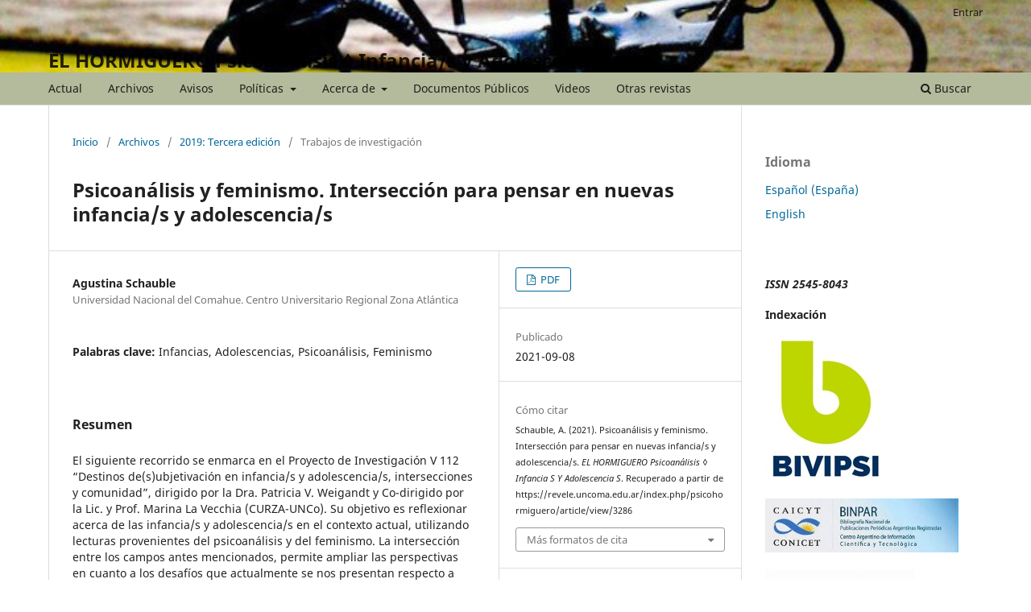

--- FILE ---
content_type: text/html; charset=utf-8
request_url: https://revele.uncoma.edu.ar/index.php/psicohormiguero/article/view/3286
body_size: 10806
content:
<!DOCTYPE html>
<html lang="es-ES" xml:lang="es-ES">
<head>
	<meta charset="utf-8">
	<meta name="viewport" content="width=device-width, initial-scale=1.0">
	<title>
		Psicoanálisis y feminismo. Intersección para pensar en nuevas infancia/s y adolescencia/s
							| EL HORMIGUERO Psicoanálisis ◊ Infancia/s y Adolescencia/s
			</title>

	
<link rel="icon" href="https://revele.uncoma.edu.ar/public/journals/23/favicon_es_ES.png">
<meta name="generator" content="Open Journal Systems 3.3.0.20">
<meta name="description" content="La Revista "EL HORMIGUERO Psicoanálisis, Infancia/s y adolescencia/s. Publicación del Centro Universitario Regional Zona Atlántica - CURZA- Universidad Nacional del Comahue. objetivo principal trabajos que exploran las infancias y adolescencias desde diversas perspectivas del psicoanálisis, así como su interrelación con la sociedad y la cultura, en el contexto de la investigación universitaria y psicoanalítica." /><meta name="keywords" content=" adolescencia, psicoanálisis, sociedad, cultura, revista científico académica, acceso abierto " /><meta name="author" content="metatags generator"><meta name="robots" content="index, follow"><meta name="EL HORMIGUERO: psicoanálisis, infancia/s y adolescencia/s" content="3 month">
<link rel="schema.DC" href="http://purl.org/dc/elements/1.1/" />
<meta name="DC.Creator.PersonalName" content="Agustina Schauble"/>
<meta name="DC.Date.created" scheme="ISO8601" content="2021-09-08"/>
<meta name="DC.Date.dateSubmitted" scheme="ISO8601" content="2021-09-01"/>
<meta name="DC.Date.issued" scheme="ISO8601" content="2021-09-08"/>
<meta name="DC.Date.modified" scheme="ISO8601" content="2021-09-19"/>
<meta name="DC.Description" xml:lang="es" content="El siguiente recorrido se enmarca en el Proyecto de Investigación V 112 “Destinos de(s)ubjetivación en infancia/s y adolescencia/s, intersecciones y comunidad”, dirigido por la Dra. Patricia V. Weigandt y Co-dirigido por la Lic. y Prof. Marina La Vecchia (CURZA-UNCo). Su objetivo es reflexionar acerca de las infancia/s y adolescencia/s en el contexto actual, utilizando lecturas provenientes del psicoanálisis y del feminismo. La intersección entre los campos antes mencionados, permite ampliar las perspectivas en cuanto a los desafíos que actualmente se nos presentan respecto a nuestros/as niños, niñas y adolescentes. En este sentido, algunas de las líneas destacadas con las que nos encontramos hoy, focalizan en las denominadas infancias trans, la implementación de la Ley de Educación Sexual Integral en todos los niveles educativos, la ruptura de mandatos de género de décadas anteriores y la lucha contra la prescripción de causas de buso sexual infantil, entre otras. La cuarta ola del feminismo profundiza en la reivindicación de los derechos conquistados, el papel de las redes sociales en la actualidad y enfatiza en las problemáticas anteriormente planteadas. A esto último, considero  fundamental además, (re)pensar nuestras funciones como adultos/as y trabajadores/as de diferentes instituciones, en la constitución subjetiva de niños, niñas y adolescentes."/>
<meta name="DC.Format" scheme="IMT" content="application/pdf"/>
<meta name="DC.Identifier" content="3286"/>
<meta name="DC.Identifier.URI" content="https://revele.uncoma.edu.ar/index.php/psicohormiguero/article/view/3286"/>
<meta name="DC.Language" scheme="ISO639-1" content="es"/>
<meta name="DC.Rights" content="Derechos de autor 2021 EL HORMIGUERO Psicoanálisis ◊ Infancia/s y Adolescencia/s"/>
<meta name="DC.Rights" content=""/>
<meta name="DC.Source" content="EL HORMIGUERO Psicoanálisis ◊ Infancia/s y Adolescencia/s"/>
<meta name="DC.Source.ISSN" content="2545-8043"/>
<meta name="DC.Source.URI" content="https://revele.uncoma.edu.ar/index.php/psicohormiguero"/>
<meta name="DC.Subject" xml:lang="es" content="Infancias"/>
<meta name="DC.Subject" xml:lang="es" content="Adolescencias"/>
<meta name="DC.Subject" xml:lang="es" content="Psicoanálisis"/>
<meta name="DC.Subject" xml:lang="es" content="Feminismo"/>
<meta name="DC.Title" content="Psicoanálisis y feminismo. Intersección para pensar en nuevas infancia/s y adolescencia/s"/>
<meta name="DC.Type" content="Text.Serial.Journal"/>
<meta name="DC.Type.articleType" content="Trabajos de investigación"/>
<meta name="gs_meta_revision" content="1.1"/>
<meta name="citation_journal_title" content="EL HORMIGUERO Psicoanálisis ◊ Infancia/s y Adolescencia/s"/>
<meta name="citation_journal_abbrev" content="Hor"/>
<meta name="citation_issn" content="2545-8043"/> 
<meta name="citation_author" content="Agustina Schauble"/>
<meta name="citation_author_institution" content="Universidad Nacional del Comahue.
Centro Universitario Regional Zona Atlántica"/>
<meta name="citation_title" content="Psicoanálisis y feminismo. Intersección para pensar en nuevas infancia/s y adolescencia/s"/>
<meta name="citation_language" content="es"/>
<meta name="citation_date" content="2019"/>
<meta name="citation_abstract_html_url" content="https://revele.uncoma.edu.ar/index.php/psicohormiguero/article/view/3286"/>
<meta name="citation_keywords" xml:lang="es" content="Infancias"/>
<meta name="citation_keywords" xml:lang="es" content="Adolescencias"/>
<meta name="citation_keywords" xml:lang="es" content="Psicoanálisis"/>
<meta name="citation_keywords" xml:lang="es" content="Feminismo"/>
<meta name="citation_pdf_url" content="https://revele.uncoma.edu.ar/index.php/psicohormiguero/article/download/3286/pdf"/>
<meta name="citation_reference" content="Bleichmar, H. (1984) Introducción al estudio de las perversiones. La teoría del Edipo en Freud y en Lacan. Pág. 23 a 90 Editorial Gedisa. Buenos Aires Argentina."/>
<meta name="citation_reference" content="Blestcher, F. (2017). Infancias trans y destinos de la diferencia sexual: nuevos existenciarios, renovadas teorías. En: Psicoanálisis y género, escritos sobre el amor, el trabajo, la sexualidad y la violencia. Pag. 21-48. Paidós."/>
<meta name="citation_reference" content="Biblioteca de psicología profunda. Buenos Aires, Argentina."/>
<meta name="citation_reference" content="Freud, S. (1896) Correspondencia. Carta nro. 52. Tomo III. Obras completas. Biblioteca Nueva. Madrid. España. 1973"/>
<meta name="citation_reference" content="Freud, S. (1905). Tres ensayos para una teoría sexual. Obras Completas. Tomo II (pp. 1169-1230). Buenos Aires, Argentina: Editorial El Ateneo"/>
<meta name="citation_reference" content="Freud, S. (1908). Teorías sexuales infantiles. Obras Completas. Tomo II (pp. 1262-1271). Buenos Aires, Argentina: Editorial El Ateneo."/>
<meta name="citation_reference" content="Garro, C. (2015) de la urgencia a la emergencia del sujeto. Una lectura psicoanalítica. Pág. 29-37. Letra Viva. Buenos Aires, Argentina."/>
<meta name="citation_reference" content="Negrete, V., de la Isla Ma. de las Mercedes, de la Isla I. (2016). Historiando el concepto de infancia. En: Ni una menos desde los primeros años. Pág. 147-171. Las Juanas editoras. Chirimbote. Buenos Aires, Argentina."/>
<meta name="citation_reference" content="Rodríguez Diéguez, Ma. Paz (2016) Lacan, las homosexualidades y los queers. Recuperado de: http://nel-medellin.org/bloglacan-las-homosexualidades-y-los- queer/"/>
<meta name="citation_reference" content="Weigandt, P (2011). La infancia masacrada que intenta resistir. Revista El"/>
<meta name="citation_reference" content="Hormiguero. Psicoanálisis ◊ Infancia/s y adolescencia/s. Número 1. ISSN 2545- Recuperado de:"/>
<meta name="citation_reference" content="http://www.psicohormiguero.com.ar/sites/default/files/2017- 02/LA%20INFANCIA%20MASACRADA.%20DOCUMENTO%20P%C3%9A"/>
<meta name="citation_reference" content="BLICO.%20MAYO%20DE%202011._0.pdf"/>
<link rel="alternate" type="application/atom+xml" href="https://revele.uncoma.edu.ar/index.php/psicohormiguero/gateway/plugin/AnnouncementFeedGatewayPlugin/atom">
<link rel="alternate" type="application/rdf+xml" href="https://revele.uncoma.edu.ar/index.php/psicohormiguero/gateway/plugin/AnnouncementFeedGatewayPlugin/rss">
<link rel="alternate" type="application/rss+xml" href="https://revele.uncoma.edu.ar/index.php/psicohormiguero/gateway/plugin/AnnouncementFeedGatewayPlugin/rss2">

	<link rel="stylesheet" href="https://revele.uncoma.edu.ar/index.php/psicohormiguero/$$$call$$$/page/page/css?name=stylesheet" type="text/css" /><link rel="stylesheet" href="https://revele.uncoma.edu.ar/index.php/psicohormiguero/$$$call$$$/page/page/css?name=font" type="text/css" /><link rel="stylesheet" href="https://revele.uncoma.edu.ar/lib/pkp/styles/fontawesome/fontawesome.css?v=3.3.0.20" type="text/css" /><style type="text/css">.pkp_structure_head { background: center / cover no-repeat url("https://revele.uncoma.edu.ar/public/journals/23/homepageImage_es_ES.jpg");}</style>
</head>
<body class="pkp_page_article pkp_op_view" dir="ltr">

	<div class="pkp_structure_page">

				<header class="pkp_structure_head" id="headerNavigationContainer" role="banner">
						
 <nav class="cmp_skip_to_content" aria-label="Salta a los enlaces de contenido">
	<a href="#pkp_content_main">Ir al contenido principal</a>
	<a href="#siteNav">Ir al menú de navegación principal</a>
		<a href="#pkp_content_footer">Ir al pie de página del sitio</a>
</nav>

			<div class="pkp_head_wrapper">

				<div class="pkp_site_name_wrapper">
					<button class="pkp_site_nav_toggle">
						<span>Open Menu</span>
					</button>
										<div class="pkp_site_name">
																<a href="						https://revele.uncoma.edu.ar/index.php/psicohormiguero/index
					" class="is_text">EL HORMIGUERO Psicoanálisis ◊ Infancia/s y Adolescencia/s</a>
										</div>
				</div>

				
				<nav class="pkp_site_nav_menu" aria-label="Navegación del sitio">
					<a id="siteNav"></a>
					<div class="pkp_navigation_primary_row">
						<div class="pkp_navigation_primary_wrapper">
																				<ul id="navigationPrimary" class="pkp_navigation_primary pkp_nav_list">
								<li class="">
				<a href="https://revele.uncoma.edu.ar/index.php/psicohormiguero/issue/current">
					Actual
				</a>
							</li>
								<li class="">
				<a href="https://revele.uncoma.edu.ar/index.php/psicohormiguero/issue/archive">
					Archivos
				</a>
							</li>
								<li class="">
				<a href="https://revele.uncoma.edu.ar/index.php/psicohormiguero/announcement">
					Avisos
				</a>
							</li>
								<li class="">
				<a href="https://revele.uncoma.edu.ar/index.php/psicohormiguero/about">
					Políticas
				</a>
									<ul>
																					<li class="">
									<a href="https://revele.uncoma.edu.ar/index.php/psicohormiguero/enfoque_y_alcance">
										Enfoque y alcance
									</a>
								</li>
																												<li class="">
									<a href="https://revele.uncoma.edu.ar/index.php/psicohormiguero/acceso_abierto">
										Política de acceso abierto
									</a>
								</li>
																												<li class="">
									<a href="https://revele.uncoma.edu.ar/index.php/psicohormiguero/preservacion">
										Políticas de preservación digital
									</a>
								</li>
																												<li class="">
									<a href="https://revele.uncoma.edu.ar/index.php/psicohormiguero/periodicidad">
										Periodicidad
									</a>
								</li>
																		</ul>
							</li>
								<li class="">
				<a href="https://revele.uncoma.edu.ar/index.php/psicohormiguero/about">
					Acerca de
				</a>
									<ul>
																					<li class="">
									<a href="https://revele.uncoma.edu.ar/index.php/psicohormiguero/about">
										Sobre la revista
									</a>
								</li>
																												<li class="">
									<a href="https://revele.uncoma.edu.ar/index.php/psicohormiguero/about/submissions">
										Envíos
									</a>
								</li>
																												<li class="">
									<a href="https://revele.uncoma.edu.ar/index.php/psicohormiguero/about/editorialTeam">
										Equipo editorial
									</a>
								</li>
																												<li class="">
									<a href="https://revele.uncoma.edu.ar/index.php/psicohormiguero/about/privacy">
										Declaración de privacidad
									</a>
								</li>
																												<li class="">
									<a href="https://revele.uncoma.edu.ar/index.php/psicohormiguero/about/contact">
										Contacto
									</a>
								</li>
																		</ul>
							</li>
								<li class="">
				<a href="https://revele.uncoma.edu.ar/index.php/psicohormiguero/documentos_publicos">
					Documentos Públicos
				</a>
							</li>
								<li class="">
				<a href="https://revele.uncoma.edu.ar/index.php/psicohormiguero/videos">
					Videos
				</a>
							</li>
								<li class="">
				<a href="https://revele.uncoma.edu.ar/">
					Otras revistas
				</a>
							</li>
			</ul>

				

																						<div class="pkp_navigation_search_wrapper">
									<a href="https://revele.uncoma.edu.ar/index.php/psicohormiguero/search" class="pkp_search pkp_search_desktop">
										<span class="fa fa-search" aria-hidden="true"></span>
										Buscar
									</a>
								</div>
													</div>
					</div>
					<div class="pkp_navigation_user_wrapper" id="navigationUserWrapper">
							<ul id="navigationUser" class="pkp_navigation_user pkp_nav_list">
															<li class="profile">
				<a href="https://revele.uncoma.edu.ar/index.php/psicohormiguero/login">
					Entrar
				</a>
							</li>
										</ul>

					</div>
				</nav>
			</div><!-- .pkp_head_wrapper -->
		</header><!-- .pkp_structure_head -->

						<div class="pkp_structure_content has_sidebar">
			<div class="pkp_structure_main" role="main">
				<a id="pkp_content_main"></a>

<div class="page page_article">
			<nav class="cmp_breadcrumbs" role="navigation" aria-label="Usted está aquí:">
	<ol>
		<li>
			<a href="https://revele.uncoma.edu.ar/index.php/psicohormiguero/index">
				Inicio
			</a>
			<span class="separator">/</span>
		</li>
		<li>
			<a href="https://revele.uncoma.edu.ar/index.php/psicohormiguero/issue/archive">
				Archivos
			</a>
			<span class="separator">/</span>
		</li>
					<li>
				<a href="https://revele.uncoma.edu.ar/index.php/psicohormiguero/issue/view/286">
					2019: Tercera edición
				</a>
				<span class="separator">/</span>
			</li>
				<li class="current" aria-current="page">
			<span aria-current="page">
									Trabajos de investigación
							</span>
		</li>
	</ol>
</nav>
	
		  	 <article class="obj_article_details">

		
	<h1 class="page_title">
		Psicoanálisis y feminismo. Intersección para pensar en nuevas infancia/s y adolescencia/s
	</h1>

	
	<div class="row">
		<div class="main_entry">

							<section class="item authors">
					<h2 class="pkp_screen_reader">Autores/as</h2>
					<ul class="authors">
											<li>
							<span class="name">
								Agustina Schauble
							</span>
															<span class="affiliation">
									Universidad Nacional del Comahue.
Centro Universitario Regional Zona Atlántica
																	</span>
																				</li>
										</ul>
				</section>
			
																																							
									<section class="item keywords">
				<h2 class="label">
										Palabras clave:
				</h2>
				<span class="value">
											Infancias, 											Adolescencias, 											Psicoanálisis, 											Feminismo									</span>
			</section>
			
										<section class="item abstract">
					<h2 class="label">Resumen</h2>
					El siguiente recorrido se enmarca en el Proyecto de Investigación V 112 “Destinos de(s)ubjetivación en infancia/s y adolescencia/s, intersecciones y comunidad”, dirigido por la Dra. Patricia V. Weigandt y Co-dirigido por la Lic. y Prof. Marina La Vecchia (CURZA-UNCo). Su objetivo es reflexionar acerca de las infancia/s y adolescencia/s en el contexto actual, utilizando lecturas provenientes del psicoanálisis y del feminismo. La intersección entre los campos antes mencionados, permite ampliar las perspectivas en cuanto a los desafíos que actualmente se nos presentan respecto a nuestros/as niños, niñas y adolescentes. En este sentido, algunas de las líneas destacadas con las que nos encontramos hoy, focalizan en las denominadas infancias trans, la implementación de la Ley de Educación Sexual Integral en todos los niveles educativos, la ruptura de mandatos de género de décadas anteriores y la lucha contra la prescripción de causas de buso sexual infantil, entre otras. La cuarta ola del feminismo profundiza en la reivindicación de los derechos conquistados, el papel de las redes sociales en la actualidad y enfatiza en las problemáticas anteriormente planteadas. A esto último, considero  fundamental además, (re)pensar nuestras funciones como adultos/as y trabajadores/as de diferentes instituciones, en la constitución subjetiva de niños, niñas y adolescentes.
				</section>
			
			<div class="item downloads_chart">
	<h3 class="label">
		Descargas
	</h3>
	<div class="value">
		<canvas class="usageStatsGraph" data-object-type="Submission" data-object-id="3286"></canvas>
		<div class="usageStatsUnavailable" data-object-type="Submission" data-object-id="3286">
			Los datos de descargas todavía no están disponibles.
		</div>
	</div>
</div>


																																<section class="item author_bios">
					<h2 class="label">
													Biografía del autor/a
											</h2>
																		<section class="sub_item">
								<h3 class="label">
																																							Agustina Schauble, <span class="affiliation">Universidad Nacional del Comahue.
Centro Universitario Regional Zona Atlántica</span>
																	</h3>
								<div class="value">
									Licenciada en Psicopedagogía (CURZA-UNCo). Profesora en Psicopedagogía (CURZA-UNCo). Docente ayudante de la cátedra Pedagogía correspondiente al 1o año de la carrera Lic. y Prof. en Psicopedagogía (CURZA-UNCo). PAD (Profesora Adjunta Interina) asignatura Psicología Política, correspondiente al 3o año de la Licenciatura en Ciencia Política (CURZA-UNCo). Docente de la Cátedra Libre de género/s y sexualidad/es (CURZA-UNCo). Integrante del Proyecto de Investigación V 112 Destinos de(s)ubjetivación en infancia/s y adolescencia/s, intersecciones y comunidad. Dirigido por la Dra. Patricia V. Weigandt y Co-dirigido por la Lic. y Prof. Marina La Vecchia. Integrante del Proyecto de Extensión No 761 Abordajes en infancia/s y adolescencia/s. Otra arista de lo que resiste: género/s y sexualidad/es,  dirigido por la Lic. y Prof. Marina La Vecchia y Co-dirigido por la Dra. Patricia V. Weigandt. UNCo-CURZA. Becaria graduada de Perfeccionamiento en Investigación, dirigida por la Dra. Patricia V. Weigandt.
								</div>
							</section>
															</section>
			
										<section class="item references">
					<h2 class="label">
						Citas
					</h2>
					<div class="value">
																					<p>Bleichmar, H. (1984) Introducción al estudio de las perversiones. La teoría del Edipo en Freud y en Lacan. Pág. 23 a 90 Editorial Gedisa. Buenos Aires Argentina. </p>
															<p>Blestcher, F. (2017). Infancias trans y destinos de la diferencia sexual: nuevos existenciarios, renovadas teorías. En: Psicoanálisis y género, escritos sobre el amor, el trabajo, la sexualidad y la violencia. Pag. 21-48. Paidós. </p>
															<p>Biblioteca de psicología profunda. Buenos Aires, Argentina. </p>
															<p>Freud, S. (1896) Correspondencia. Carta nro. 52. Tomo III. Obras completas. Biblioteca Nueva. Madrid. España. 1973 </p>
															<p>Freud, S. (1905). Tres ensayos para una teoría sexual. Obras Completas. Tomo II (pp. 1169-1230). Buenos Aires, Argentina: Editorial El Ateneo </p>
															<p>Freud, S. (1908). Teorías sexuales infantiles. Obras Completas. Tomo II (pp. 1262-1271). Buenos Aires, Argentina: Editorial El Ateneo. </p>
															<p>Garro, C. (2015) de la urgencia a la emergencia del sujeto. Una lectura psicoanalítica. Pág. 29-37. Letra Viva. Buenos Aires, Argentina. </p>
															<p>Negrete, V., de la Isla Ma. de las Mercedes, de la Isla I. (2016). Historiando el concepto de infancia. En: Ni una menos desde los primeros años. Pág. 147-171. Las Juanas editoras. Chirimbote. Buenos Aires, Argentina. </p>
															<p>Rodríguez Diéguez, Ma. Paz (2016) Lacan, las homosexualidades y los queers. Recuperado de: <a href="http://nel-medellin.org/bloglacan-las-homosexualidades-y-los-">http://nel-medellin.org/bloglacan-las-homosexualidades-y-los-</a> queer/ </p>
															<p>Weigandt, P (2011). La infancia masacrada que intenta resistir. Revista El </p>
															<p>Hormiguero. Psicoanálisis ◊ Infancia/s y adolescencia/s. Número 1. ISSN 2545- Recuperado de: </p>
															<p><a href="http://www.psicohormiguero.com.ar/sites/default/files/2017-">http://www.psicohormiguero.com.ar/sites/default/files/2017-</a> 02/LA%20INFANCIA%20MASACRADA.%20DOCUMENTO%20P%C3%9A </p>
															<p>BLICO.%20MAYO%20DE%202011._0.pdf </p>
																		</div>
				</section>
			
		</div><!-- .main_entry -->

		<div class="entry_details">

						
										<div class="item galleys">
					<h2 class="pkp_screen_reader">
						Descargas
					</h2>
					<ul class="value galleys_links">
													<li>
								
	
							

<a class="obj_galley_link pdf" href="https://revele.uncoma.edu.ar/index.php/psicohormiguero/article/view/3286/pdf">

		
	PDF

	</a>
							</li>
											</ul>
				</div>
						
						<div class="item published">
				<section class="sub_item">
					<h2 class="label">
						Publicado
					</h2>
					<div class="value">
																			<span>2021-09-08</span>
																	</div>
				</section>
							</div>
			
										<div class="item citation">
					<section class="sub_item citation_display">
						<h2 class="label">
							Cómo citar
						</h2>
						<div class="value">
							<div id="citationOutput" role="region" aria-live="polite">
								<div class="csl-bib-body">
  <div class="csl-entry">Schauble, A. (2021). Psicoanálisis y feminismo. Intersección para pensar en nuevas infancia/s y adolescencia/s. <i>EL HORMIGUERO Psicoanálisis ◊ Infancia S Y Adolescencia S</i>. Recuperado a partir de https://revele.uncoma.edu.ar/index.php/psicohormiguero/article/view/3286</div>
</div>
							</div>
							<div class="citation_formats">
								<button class="cmp_button citation_formats_button" aria-controls="cslCitationFormats" aria-expanded="false" data-csl-dropdown="true">
									Más formatos de cita
								</button>
								<div id="cslCitationFormats" class="citation_formats_list" aria-hidden="true">
									<ul class="citation_formats_styles">
																					<li>
												<a
													rel="nofollow"
													aria-controls="citationOutput"
													href="https://revele.uncoma.edu.ar/index.php/psicohormiguero/citationstylelanguage/get/acm-sig-proceedings?submissionId=3286&amp;publicationId=2782"
													data-load-citation
													data-json-href="https://revele.uncoma.edu.ar/index.php/psicohormiguero/citationstylelanguage/get/acm-sig-proceedings?submissionId=3286&amp;publicationId=2782&amp;return=json"
												>
													ACM
												</a>
											</li>
																					<li>
												<a
													rel="nofollow"
													aria-controls="citationOutput"
													href="https://revele.uncoma.edu.ar/index.php/psicohormiguero/citationstylelanguage/get/acs-nano?submissionId=3286&amp;publicationId=2782"
													data-load-citation
													data-json-href="https://revele.uncoma.edu.ar/index.php/psicohormiguero/citationstylelanguage/get/acs-nano?submissionId=3286&amp;publicationId=2782&amp;return=json"
												>
													ACS
												</a>
											</li>
																					<li>
												<a
													rel="nofollow"
													aria-controls="citationOutput"
													href="https://revele.uncoma.edu.ar/index.php/psicohormiguero/citationstylelanguage/get/apa?submissionId=3286&amp;publicationId=2782"
													data-load-citation
													data-json-href="https://revele.uncoma.edu.ar/index.php/psicohormiguero/citationstylelanguage/get/apa?submissionId=3286&amp;publicationId=2782&amp;return=json"
												>
													APA
												</a>
											</li>
																					<li>
												<a
													rel="nofollow"
													aria-controls="citationOutput"
													href="https://revele.uncoma.edu.ar/index.php/psicohormiguero/citationstylelanguage/get/associacao-brasileira-de-normas-tecnicas?submissionId=3286&amp;publicationId=2782"
													data-load-citation
													data-json-href="https://revele.uncoma.edu.ar/index.php/psicohormiguero/citationstylelanguage/get/associacao-brasileira-de-normas-tecnicas?submissionId=3286&amp;publicationId=2782&amp;return=json"
												>
													ABNT
												</a>
											</li>
																					<li>
												<a
													rel="nofollow"
													aria-controls="citationOutput"
													href="https://revele.uncoma.edu.ar/index.php/psicohormiguero/citationstylelanguage/get/chicago-author-date?submissionId=3286&amp;publicationId=2782"
													data-load-citation
													data-json-href="https://revele.uncoma.edu.ar/index.php/psicohormiguero/citationstylelanguage/get/chicago-author-date?submissionId=3286&amp;publicationId=2782&amp;return=json"
												>
													Chicago
												</a>
											</li>
																					<li>
												<a
													rel="nofollow"
													aria-controls="citationOutput"
													href="https://revele.uncoma.edu.ar/index.php/psicohormiguero/citationstylelanguage/get/harvard-cite-them-right?submissionId=3286&amp;publicationId=2782"
													data-load-citation
													data-json-href="https://revele.uncoma.edu.ar/index.php/psicohormiguero/citationstylelanguage/get/harvard-cite-them-right?submissionId=3286&amp;publicationId=2782&amp;return=json"
												>
													Harvard
												</a>
											</li>
																					<li>
												<a
													rel="nofollow"
													aria-controls="citationOutput"
													href="https://revele.uncoma.edu.ar/index.php/psicohormiguero/citationstylelanguage/get/ieee?submissionId=3286&amp;publicationId=2782"
													data-load-citation
													data-json-href="https://revele.uncoma.edu.ar/index.php/psicohormiguero/citationstylelanguage/get/ieee?submissionId=3286&amp;publicationId=2782&amp;return=json"
												>
													IEEE
												</a>
											</li>
																					<li>
												<a
													rel="nofollow"
													aria-controls="citationOutput"
													href="https://revele.uncoma.edu.ar/index.php/psicohormiguero/citationstylelanguage/get/modern-language-association?submissionId=3286&amp;publicationId=2782"
													data-load-citation
													data-json-href="https://revele.uncoma.edu.ar/index.php/psicohormiguero/citationstylelanguage/get/modern-language-association?submissionId=3286&amp;publicationId=2782&amp;return=json"
												>
													MLA
												</a>
											</li>
																					<li>
												<a
													rel="nofollow"
													aria-controls="citationOutput"
													href="https://revele.uncoma.edu.ar/index.php/psicohormiguero/citationstylelanguage/get/turabian-fullnote-bibliography?submissionId=3286&amp;publicationId=2782"
													data-load-citation
													data-json-href="https://revele.uncoma.edu.ar/index.php/psicohormiguero/citationstylelanguage/get/turabian-fullnote-bibliography?submissionId=3286&amp;publicationId=2782&amp;return=json"
												>
													Turabian
												</a>
											</li>
																					<li>
												<a
													rel="nofollow"
													aria-controls="citationOutput"
													href="https://revele.uncoma.edu.ar/index.php/psicohormiguero/citationstylelanguage/get/vancouver?submissionId=3286&amp;publicationId=2782"
													data-load-citation
													data-json-href="https://revele.uncoma.edu.ar/index.php/psicohormiguero/citationstylelanguage/get/vancouver?submissionId=3286&amp;publicationId=2782&amp;return=json"
												>
													Vancouver
												</a>
											</li>
																			</ul>
																			<div class="label">
											Descargar cita
										</div>
										<ul class="citation_formats_styles">
																							<li>
													<a href="https://revele.uncoma.edu.ar/index.php/psicohormiguero/citationstylelanguage/download/ris?submissionId=3286&amp;publicationId=2782">
														<span class="fa fa-download"></span>
														Endnote/Zotero/Mendeley (RIS)
													</a>
												</li>
																							<li>
													<a href="https://revele.uncoma.edu.ar/index.php/psicohormiguero/citationstylelanguage/download/bibtex?submissionId=3286&amp;publicationId=2782">
														<span class="fa fa-download"></span>
														BibTeX
													</a>
												</li>
																					</ul>
																	</div>
							</div>
						</div>
					</section>
				</div>
			
										<div class="item issue">

											<section class="sub_item">
							<h2 class="label">
								Número
							</h2>
							<div class="value">
								<a class="title" href="https://revele.uncoma.edu.ar/index.php/psicohormiguero/issue/view/286">
									2019: Tercera edición
								</a>
							</div>
						</section>
					
											<section class="sub_item">
							<h2 class="label">
								Sección
							</h2>
							<div class="value">
								Trabajos de investigación
							</div>
						</section>
					
									</div>
			
																																													
						
			

		</div><!-- .entry_details -->
	</div><!-- .row -->

</article>

	<div id="articlesBySameAuthorList">
						<h3>Artículos más leídos del mismo autor/a</h3>

			<ul>
																													<li>
													Agustina Schäuble,
												<a href="https://revele.uncoma.edu.ar/index.php/psicohormiguero/article/view/3326">
							Entre el feminismo, la psiquiatría y el psicoanálisis: la conversión
						</a>,
						<a href="https://revele.uncoma.edu.ar/index.php/psicohormiguero/issue/view/288">
							EL HORMIGUERO Psicoanálisis ◊ Infancia/s y Adolescencia/s: 2020: Cuarta edición
						</a>
					</li>
																													<li>
													Agustina Schäuble,
												<a href="https://revele.uncoma.edu.ar/index.php/psicohormiguero/article/view/3346">
							El  motivo  de  consulta  como  puntos  cardinales  en  la  orientación  de  la  clínica con niños/as
						</a>,
						<a href="https://revele.uncoma.edu.ar/index.php/psicohormiguero/issue/view/290">
							EL HORMIGUERO Psicoanálisis ◊ Infancia/s y Adolescencia/s: 2021: Quinta edición
						</a>
					</li>
																													<li>
													Agustina Schäuble,
													Gloria Sancho,
												<a href="https://revele.uncoma.edu.ar/index.php/psicohormiguero/article/view/1956">
							Del aborto no punible a la interrupción legal del embarazo
						</a>,
						<a href="https://revele.uncoma.edu.ar/index.php/psicohormiguero/issue/view/169">
							EL HORMIGUERO Psicoanálisis ◊ Infancia/s y Adolescencia/s: 2017: Primera edición
						</a>
					</li>
																													<li>
													Agustina Schäuble,
												<a href="https://revele.uncoma.edu.ar/index.php/psicohormiguero/article/view/1957">
							Ni tres ni menos: cuando el estado es el feminicida
						</a>,
						<a href="https://revele.uncoma.edu.ar/index.php/psicohormiguero/issue/view/169">
							EL HORMIGUERO Psicoanálisis ◊ Infancia/s y Adolescencia/s: 2017: Primera edición
						</a>
					</li>
																													<li>
													AGUSTINA SCHÄUBLE,
												<a href="https://revele.uncoma.edu.ar/index.php/psicohormiguero/article/view/5348">
							Miradas la invención del espejo y la constitución del yo
						</a>,
						<a href="https://revele.uncoma.edu.ar/index.php/psicohormiguero/issue/view/454">
							EL HORMIGUERO Psicoanálisis ◊ Infancia/s y Adolescencia/s: 2024: Séptima Edición
						</a>
					</li>
							</ul>
			<div id="articlesBySameAuthorPages">
				
			</div>
			</div>
<div id="articlesBySimilarityList">
				<h3>
			<a name="articlesBySimilarity">Artículos similares</a>
		</h3>
		<ul>

											
				<li>
											Patricia Weigandt,
											Gabriel Pavelka,
											Marina La Vecchia,
										<a href="https://revele.uncoma.edu.ar/index.php/psicohormiguero/article/view/1960">
						Universidad, Psicoanálisis y posicionamiento comunitario
					</a>
					,
					<a href="https://revele.uncoma.edu.ar/index.php/psicohormiguero/issue/view/169">
						EL HORMIGUERO Psicoanálisis ◊ Infancia/s y Adolescencia/s: 2017: Primera edición
					</a>
									</li>
											
				<li>
											Patricia Weigandt,
										<a href="https://revele.uncoma.edu.ar/index.php/psicohormiguero/article/view/1959">
						Infancia/s y adolescencia/s en el hormiguero. Actualidad, psicoanálisis, Universidad y posicionamiento comunitario.
					</a>
					,
					<a href="https://revele.uncoma.edu.ar/index.php/psicohormiguero/issue/view/169">
						EL HORMIGUERO Psicoanálisis ◊ Infancia/s y Adolescencia/s: 2017: Primera edición
					</a>
									</li>
											
				<li>
											Marina La Vecchia,
											Mariela Alejandra Cutrona,
											Noemí Páez,
										<a href="https://revele.uncoma.edu.ar/index.php/psicohormiguero/article/view/2046">
						“Dispositivo/s. El lugar que ocupa la escucha en el o los abordaje/s con niños, niñas y adolescentes”.
					</a>
					,
					<a href="https://revele.uncoma.edu.ar/index.php/psicohormiguero/issue/view/176">
						EL HORMIGUERO Psicoanálisis ◊ Infancia/s y Adolescencia/s: 2018: Segunda  edición
					</a>
									</li>
											
				<li>
											Amelia Haydée Imbriano,
										<a href="https://revele.uncoma.edu.ar/index.php/psicohormiguero/article/view/1945">
						La clínica del sujeto des - institucionalizado: El psicoanalista frente a las satisfacciones del padecer contemporáneo
					</a>
					,
					<a href="https://revele.uncoma.edu.ar/index.php/psicohormiguero/issue/view/169">
						EL HORMIGUERO Psicoanálisis ◊ Infancia/s y Adolescencia/s: 2017: Primera edición
					</a>
									</li>
											
				<li>
											Alejandra Vita,
										<a href="https://revele.uncoma.edu.ar/index.php/psicohormiguero/article/view/1958">
						“Un gallo para Asclepio. El Psicoanálisis y las intervenciones institucionales con infancias y adolescencias que han padecido abuso sexual”
					</a>
					,
					<a href="https://revele.uncoma.edu.ar/index.php/psicohormiguero/issue/view/169">
						EL HORMIGUERO Psicoanálisis ◊ Infancia/s y Adolescencia/s: 2017: Primera edición
					</a>
									</li>
											
				<li>
											Patricia Weigandt,
										<a href="https://revele.uncoma.edu.ar/index.php/psicohormiguero/article/view/4896">
						Reseña del libro
					</a>
					,
					<a href="https://revele.uncoma.edu.ar/index.php/psicohormiguero/issue/view/417">
						EL HORMIGUERO Psicoanálisis ◊ Infancia/s y Adolescencia/s: 2023: Sexta edición
					</a>
									</li>
											
				<li>
											Gabriel Pavelka,
										<a href="https://revele.uncoma.edu.ar/index.php/psicohormiguero/article/view/2033">
						Entrevista a  Alicia Hartmann. Reflexiones sobre la clínica psicoanalítica en la actualidad
					</a>
					,
					<a href="https://revele.uncoma.edu.ar/index.php/psicohormiguero/issue/view/176">
						EL HORMIGUERO Psicoanálisis ◊ Infancia/s y Adolescencia/s: 2018: Segunda  edición
					</a>
									</li>
											
				<li>
											El hormiguero Curza,
										<a href="https://revele.uncoma.edu.ar/index.php/psicohormiguero/article/view/1935">
						Nuestras infancia/s y adolescencia/s sostenidas en la pregunta de nuestros trabajadores en instituciones”.
					</a>
					,
					<a href="https://revele.uncoma.edu.ar/index.php/psicohormiguero/issue/view/169">
						EL HORMIGUERO Psicoanálisis ◊ Infancia/s y Adolescencia/s: 2017: Primera edición
					</a>
									</li>
											
				<li>
											El hormiguero Curza,
										<a href="https://revele.uncoma.edu.ar/index.php/psicohormiguero/article/view/1937">
						“…parece que solo les importa encerrarnos… se olvidan que sin los pibes no hay futuro…”Sociedad: ¿Qué lugar para nuestras infancias y adolescencias?
					</a>
					,
					<a href="https://revele.uncoma.edu.ar/index.php/psicohormiguero/issue/view/169">
						EL HORMIGUERO Psicoanálisis ◊ Infancia/s y Adolescencia/s: 2017: Primera edición
					</a>
									</li>
											
				<li>
											Griselda Knodel,
										<a href="https://revele.uncoma.edu.ar/index.php/psicohormiguero/article/view/1949">
						Servirse del Nombre del Padre
					</a>
					,
					<a href="https://revele.uncoma.edu.ar/index.php/psicohormiguero/issue/view/169">
						EL HORMIGUERO Psicoanálisis ◊ Infancia/s y Adolescencia/s: 2017: Primera edición
					</a>
									</li>
					</ul>
		<p id="articlesBySimilarityPages">
			<strong>1</strong>&nbsp;<a href="https://revele.uncoma.edu.ar/index.php/psicohormiguero/article/view/3286?articlesBySimilarityPage=2#articlesBySimilarity">2</a>&nbsp;<a href="https://revele.uncoma.edu.ar/index.php/psicohormiguero/article/view/3286?articlesBySimilarityPage=3#articlesBySimilarity">3</a>&nbsp;<a href="https://revele.uncoma.edu.ar/index.php/psicohormiguero/article/view/3286?articlesBySimilarityPage=4#articlesBySimilarity">4</a>&nbsp;<a href="https://revele.uncoma.edu.ar/index.php/psicohormiguero/article/view/3286?articlesBySimilarityPage=5#articlesBySimilarity">5</a>&nbsp;<a href="https://revele.uncoma.edu.ar/index.php/psicohormiguero/article/view/3286?articlesBySimilarityPage=6#articlesBySimilarity">6</a>&nbsp;<a href="https://revele.uncoma.edu.ar/index.php/psicohormiguero/article/view/3286?articlesBySimilarityPage=7#articlesBySimilarity">7</a>&nbsp;<a href="https://revele.uncoma.edu.ar/index.php/psicohormiguero/article/view/3286?articlesBySimilarityPage=8#articlesBySimilarity">8</a>&nbsp;<a href="https://revele.uncoma.edu.ar/index.php/psicohormiguero/article/view/3286?articlesBySimilarityPage=9#articlesBySimilarity">9</a>&nbsp;<a href="https://revele.uncoma.edu.ar/index.php/psicohormiguero/article/view/3286?articlesBySimilarityPage=10#articlesBySimilarity">10</a>&nbsp;<a href="https://revele.uncoma.edu.ar/index.php/psicohormiguero/article/view/3286?articlesBySimilarityPage=2#articlesBySimilarity">&gt;</a>&nbsp;<a href="https://revele.uncoma.edu.ar/index.php/psicohormiguero/article/view/3286?articlesBySimilarityPage=15#articlesBySimilarity">&gt;&gt;</a>&nbsp;
		</p>
		<p id="articlesBySimilaritySearch">
						También puede <a href="https://revele.uncoma.edu.ar/index.php/psicohormiguero/search/search?query=infancias%20adolescencias%20psicoan%C3%A1lisis%20feminismo">Iniciar una búsqueda de similitud avanzada</a> para este artículo.
		</p>
	</div>


</div><!-- .page -->

	</div><!-- pkp_structure_main -->

									<div class="pkp_structure_sidebar left" role="complementary" aria-label="Barra lateral">
				<div class="pkp_block block_language">
	<h2 class="title">
		Idioma
	</h2>

	<div class="content">
		<ul>
							<li class="locale_es_ES current" lang="es-ES">
					<a href="https://revele.uncoma.edu.ar/index.php/psicohormiguero/user/setLocale/es_ES?source=%2Findex.php%2Fpsicohormiguero%2Farticle%2Fview%2F3286">
						Español (España)
					</a>
				</li>
							<li class="locale_en_US" lang="en-US">
					<a href="https://revele.uncoma.edu.ar/index.php/psicohormiguero/user/setLocale/en_US?source=%2Findex.php%2Fpsicohormiguero%2Farticle%2Fview%2F3286">
						English
					</a>
				</li>
					</ul>
	</div>
</div><!-- .block_language -->
<div class="pkp_block block_custom" id="customblock-indexacin">
	<h2 class="title pkp_screen_reader">Indexación</h2>
	<div class="content">
		<p><strong><em>ISSN 2545-8043 </em></strong></p>
<p><strong>Indexación</strong></p>
<p><a title="bivipsi" href="http://www.bivipsi.org/" target="_blank" rel="noopener"><img src="https://revele.uncoma.edu.ar//public/site/images/biblioteca/bivipsi.jpg" alt="" width="80" height="95"></a></p>
<p><a title="Binpar" href="http://binpar.caicyt.gov.ar/cgi-bin/koha/opac-detail.pl?biblionumber=120995" target="_blank" rel="noopener"><img src="https://revele.uncoma.edu.ar//public/site/images/biblioteca/binpar-15ba74971aab4ea1a65cb10563b238b5.jpg" alt="" width="182" height="51"></a></p>
<p><a title="latinrev" href="https://latinrev.flacso.org.ar/revistas/hormiguero-psicoanalisis-infancias-adolescencias" target="_blank" rel="noopener"><img src="https://revele.uncoma.edu.ar//public/site/images/biblioteca/latinrev.jpg" alt="" width="80" height="93"></a></p>
<p><a title="Biblioteca Virtual de Salud" href="https://portal.revistas.bvs.br/es/journals/detail/?id=24479"><img src="https://revele.uncoma.edu.ar/public/site/images/biblioteca/bvs.jpg" alt="" width="258" height="158"></a></p>
<p>&nbsp;</p>
	</div>
</div>
<div class="pkp_block block_Keywordcloud">
	<h2 class="title">Palabras clave</h2>
	<div class="content" id='wordcloud'></div>

	<script>
		function randomColor() {
			var colors = ['#1f77b4', '#ff7f0e', '#2ca02c', '#d62728', '#9467bd', '#8c564b', '#e377c2', '#7f7f7f', '#bcbd22', '#17becf'];
			return colors[Math.floor(Math.random()*colors.length)];
		}

					document.addEventListener("DOMContentLoaded", function() {
				var keywords = [{"text":"neovanguardias de los sesenta","size":1},{"text":"temporalidad","size":1},{"text":"educaci\u00f3n art\u00edstica","size":1},{"text":"estudios visuales","size":1},{"text":"cuadrado semi\u00f3tico de greimas","size":1},{"text":"inducci\u00f3n anal\u00edtica","size":1},{"text":"representaci\u00f3n del tiempo","size":1},{"text":"utop\u00eda","size":1},{"text":"adolescencia\/s","size":1},{"text":"padecimiento","size":1},{"text":"trayectorias","size":1},{"text":"escenarios escolares","size":1},{"text":"ideal del yo","size":1},{"text":"anudamientos","size":1},{"text":"desasimiento de la autoridad de los padres","size":1},{"text":"mito","size":1},{"text":"realidad","size":1},{"text":"asperger","size":1},{"text":"fantasma","size":1},{"text":"fantas\u00eda","size":1},{"text":"acontecimiento","size":1},{"text":"interseccionalidad","size":1},{"text":"adultocentrismo","size":1},{"text":"\u00c9tica","size":1},{"text":"pubertad","size":1},{"text":"padre","size":1},{"text":"lazo (de)subjetivaci\u00f3n","size":1},{"text":"bordes","size":1},{"text":"sujeto de derecho","size":1},{"text":"mercado","size":1},{"text":"representaci\u00f3n social","size":1},{"text":"lo intransitable","size":1},{"text":"rituales","size":1},{"text":"duelo","size":1},{"text":"escenario inesperado","size":1},{"text":"discurso anal\u00edtico","size":1},{"text":"reconocimiento","size":1},{"text":"dispositivo","size":1},{"text":"pulsiones de muerte","size":1},{"text":"funci\u00f3n y defunci\u00f3n paterna","size":1},{"text":"pulsiones de vida","size":1},{"text":"guerra","size":1},{"text":"real","size":1},{"text":"condiciones de educabilidad","size":1},{"text":"dispositivo escolar","size":1},{"text":"comienzo incidental","size":1},{"text":"placer","size":1},{"text":"adicciones t\u00f3xicas","size":1},{"text":"violencias","size":1},{"text":"estructura","size":1}];
				var totalWeight = 0;
				var width = 300;
				var height = 200;
				var transitionDuration = 200;
				var length_keywords = keywords.length;
				var layout = d3.layout.cloud();

				layout.size([width, height])
					.words(keywords)
					.fontSize(function(d)
					{
						return fontSize(+d.size);
					})
					.on('end', draw);

				var svg = d3.select("#wordcloud").append("svg")
					.attr("viewBox", "0 0 " + width + " " + height)
					.attr("width", '100%');

				function update() {
					var words = layout.words();
					fontSize = d3.scaleLinear().range([16, 34]);
					if (words.length) {
						fontSize.domain([+words[words.length - 1].size || 1, +words[0].size]);
					}
				}

				keywords.forEach(function(item,index){totalWeight += item.size;});

				update();

				function draw(words, bounds) {
					var w = layout.size()[0],
						h = layout.size()[1];

					scaling = bounds
						? Math.min(
							w / Math.abs(bounds[1].x - w / 2),
							w / Math.abs(bounds[0].x - w / 2),
							h / Math.abs(bounds[1].y - h / 2),
							h / Math.abs(bounds[0].y - h / 2),
						) / 2
						: 1;

					svg
					.append("g")
					.attr(
						"transform",
						"translate(" + [w >> 1, h >> 1] + ")scale(" + scaling + ")",
					)
					.selectAll("text")
						.data(words)
					.enter().append("text")
						.style("font-size", function(d) { return d.size + "px"; })
						.style("font-family", 'serif')
						.style("fill", randomColor)
						.style('cursor', 'pointer')
						.style('opacity', 0.7)
						.attr('class', 'keyword')
						.attr("text-anchor", "middle")
						.attr("transform", function(d) {
							return "translate(" + [d.x, d.y] + ")rotate(" + d.rotate + ")";
						})
						.text(function(d) { return d.text; })
						.on("click", function(d, i){
							window.location = "https://revele.uncoma.edu.ar/index.php/psicohormiguero/search?query=QUERY_SLUG".replace(/QUERY_SLUG/, encodeURIComponent(''+d.text+''));
						})
						.on("mouseover", function(d, i) {
							d3.select(this).transition()
								.duration(transitionDuration)
								.style('font-size',function(d) { return (d.size + 3) + "px"; })
								.style('opacity', 1);
						})
						.on("mouseout", function(d, i) {
							d3.select(this).transition()
								.duration(transitionDuration)
								.style('font-size',function(d) { return d.size + "px"; })
								.style('opacity', 0.7);
						})
						.on('resize', function() { update() });
				}

				layout.start();

			});
			</script>
</div>
<div class="pkp_block block_web_feed">
	<h2 class="title">Número actual</h2>
	<div class="content">
		<ul>
			<li>
				<a href="https://revele.uncoma.edu.ar/index.php/psicohormiguero/gateway/plugin/WebFeedGatewayPlugin/atom">
					<img src="https://revele.uncoma.edu.ar/lib/pkp/templates/images/atom.svg" alt="Logo Atom">
				</a>
			</li>
			<li>
				<a href="https://revele.uncoma.edu.ar/index.php/psicohormiguero/gateway/plugin/WebFeedGatewayPlugin/rss2">
					<img src="https://revele.uncoma.edu.ar/lib/pkp/templates/images/rss20_logo.svg" alt="Logo RSS2">
				</a>
			</li>
			<li>
				<a href="https://revele.uncoma.edu.ar/index.php/psicohormiguero/gateway/plugin/WebFeedGatewayPlugin/rss">
					<img src="https://revele.uncoma.edu.ar/lib/pkp/templates/images/rss10_logo.svg" alt="Logo RSS1">
				</a>
			</li>
		</ul>
	</div>
</div>

			</div><!-- pkp_sidebar.left -->
			</div><!-- pkp_structure_content -->

<div class="pkp_structure_footer_wrapper" role="contentinfo">
	<a id="pkp_content_footer"></a>

	<div class="pkp_structure_footer">

					<div class="pkp_footer_content">
				<div style="text-align: center; color: #345; padding-top: 10px;">
<p style="color: #317399; text-align: left;"><strong>Revista El Hormiguero Psicoanálisis ◊ Infancia/s y Adolescencia/s</strong><br /><span style="color: #000000;">Centro Universitario Regional Zona Atlántica</span><br /><span style="color: #000000;">Universidad Nacional del Comahue</span><br /><span style="color: #000000;">ISSN 2545-8043 (Electrónico)</span></p>
</div>
<p style="text-align: left;" align="center">URL licencia: <a href="https://creativecommons.org/licenses/by-nc-nd/2.5/ar/">https://creativecommons.org/licenses/by-nc-nd/2.5/ar/</a><br />URL: <a href="https://revele.uncoma.edu.ar/index.php/psicohormiguero/index">https://revele.uncoma.edu.ar/index.php/psicohormiguero/</a></p>
<p style="text-align: left;" align="center"><strong><a title="Facebook" href="https://www.facebook.com/groups/546474075403143/" target="_blank" rel="noopener">Facebook</a> - <a title="instagram" href="https://www.instagram.com/elhormigueropsi/" target="_blank" rel="noopener">Instagram</a></strong></p>
			</div>
		
		<div class="pkp_brand_footer" role="complementary">
			<a href="https://revele.uncoma.edu.ar/index.php/psicohormiguero/about/aboutThisPublishingSystem">
				<img alt="Más información acerca del sistema de publicación, de la plataforma y del flujo de trabajo de OJS/PKP." src="https://revele.uncoma.edu.ar/templates/images/ojs_brand.png">
			</a>
		</div>
	</div>
</div><!-- pkp_structure_footer_wrapper -->

</div><!-- pkp_structure_page -->

<script src="https://revele.uncoma.edu.ar/lib/pkp/lib/vendor/components/jquery/jquery.min.js?v=3.3.0.20" type="text/javascript"></script><script src="https://revele.uncoma.edu.ar/lib/pkp/lib/vendor/components/jqueryui/jquery-ui.min.js?v=3.3.0.20" type="text/javascript"></script><script src="https://revele.uncoma.edu.ar/plugins/themes/default/js/lib/popper/popper.js?v=3.3.0.20" type="text/javascript"></script><script src="https://revele.uncoma.edu.ar/plugins/themes/default/js/lib/bootstrap/util.js?v=3.3.0.20" type="text/javascript"></script><script src="https://revele.uncoma.edu.ar/plugins/themes/default/js/lib/bootstrap/dropdown.js?v=3.3.0.20" type="text/javascript"></script><script src="https://revele.uncoma.edu.ar/plugins/themes/default/js/main.js?v=3.3.0.20" type="text/javascript"></script><script src="https://revele.uncoma.edu.ar/plugins/generic/citationStyleLanguage/js/articleCitation.js?v=3.3.0.20" type="text/javascript"></script><script src="https://d3js.org/d3.v4.js?v=3.3.0.20" type="text/javascript"></script><script src="https://cdn.jsdelivr.net/gh/holtzy/D3-graph-gallery@master/LIB/d3.layout.cloud.js?v=3.3.0.20" type="text/javascript"></script><script type="text/javascript">var pkpUsageStats = pkpUsageStats || {};pkpUsageStats.data = pkpUsageStats.data || {};pkpUsageStats.data.Submission = pkpUsageStats.data.Submission || {};pkpUsageStats.data.Submission[3286] = {"data":{"2022":{"1":0,"2":0,"3":1,"4":0,"5":3,"6":0,"7":2,"8":5,"9":1,"10":3,"11":2,"12":3},"2023":{"1":2,"2":1,"3":1,"4":1,"5":4,"6":3,"7":0,"8":1,"9":5,"10":2,"11":3,"12":2},"2024":{"1":2,"2":1,"3":0,"4":0,"5":1,"6":2,"7":0,"8":3,"9":0,"10":1,"11":2,"12":0},"2025":{"1":0,"2":6,"3":0,"4":3,"5":2,"6":0,"7":2,"8":8,"9":5,"10":8,"11":6,"12":4}},"label":"Todas las descargas","color":"79,181,217","total":101};</script><script src="https://cdnjs.cloudflare.com/ajax/libs/Chart.js/2.0.1/Chart.js?v=3.3.0.20" type="text/javascript"></script><script type="text/javascript">var pkpUsageStats = pkpUsageStats || {};pkpUsageStats.locale = pkpUsageStats.locale || {};pkpUsageStats.locale.months = ["Ene","Feb","Mar","Abr","May","Jun","Jul","Ago","Sep","Oct","Nov","Dic"];pkpUsageStats.config = pkpUsageStats.config || {};pkpUsageStats.config.chartType = "bar";</script><script src="https://revele.uncoma.edu.ar/plugins/generic/usageStats/js/UsageStatsFrontendHandler.js?v=3.3.0.20" type="text/javascript"></script>

<span class="Z3988" title="ctx_ver=Z39.88-2004&amp;rft_id=https%3A%2F%2Frevele.uncoma.edu.ar%2Findex.php%2Fpsicohormiguero%2Farticle%2Fview%2F3286&amp;rft_val_fmt=info%3Aofi%2Ffmt%3Akev%3Amtx%3Ajournal&amp;rft.language=es_ES&amp;rft.genre=article&amp;rft.title=EL+HORMIGUERO+Psicoan%C3%A1lisis+%E2%97%8A+Infancia%2Fs+y+Adolescencia%2Fs&amp;rft.jtitle=EL+HORMIGUERO+Psicoan%C3%A1lisis+%E2%97%8A+Infancia%2Fs+y+Adolescencia%2Fs&amp;rft.atitle=Psicoan%C3%A1lisis+y+feminismo.+Intersecci%C3%B3n+para+pensar+en+nuevas+infancia%2Fs+y+adolescencia%2Fs&amp;rft.artnum=3286&amp;rft.stitle=Hor&amp;rft.volume=0&amp;rft.issue=0&amp;rft.aulast=Schauble&amp;rft.aufirst=Agustina&amp;rft.date=2021-09-08&amp;rft.eissn=2545-8043"></span>

</body>
</html>
